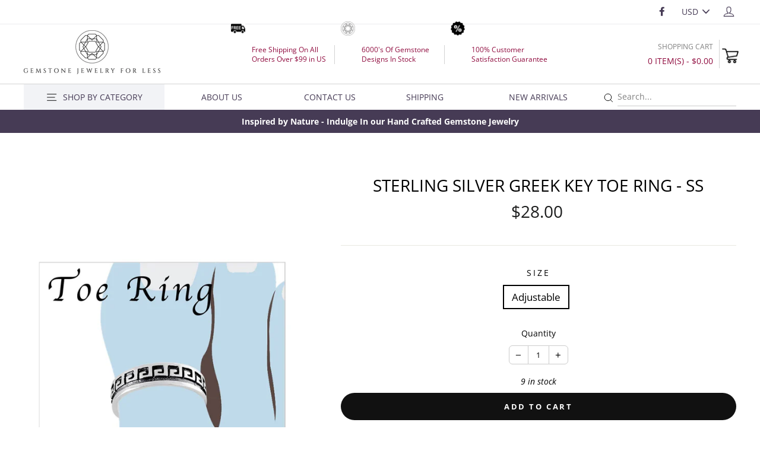

--- FILE ---
content_type: text/css
request_url: https://www.zoeysimmons.com/cdn/shop/t/84/assets/select-size-popup.scss.css?v=1511003460558226071626174090
body_size: 155
content:
.popupWrapper{width:100%!important;text-align:center}.popRel{position:relative}.popupSection .close{position:absolute;top:-7px;right:3px;font-size:22px;transform:rotate(45deg);cursor:pointer;z-index:9}.inline-add button.btn--secondary,.popupWrapper button.btn--secondary{line-height:28px;border-radius:6px;height:31px;font-size:12px;padding:0 20px;width:140px}.inline-add button.btn--secondary{border:none;background:#fff;padding:0;font-weight:600;text-transform:uppercase;color:#6e657a;border-radius:0 6px 6px 0;top:-4px;position:relative;left:0;width:105px;display:inline-block;margin:0 auto -4px -5px}.popupSection .table{text-align:center}.popupSection .js-qty{margin:3px auto;width:100px!important}.popupSection .table td{padding:1px 10px;border:0;text-align:center}.popupSection .table th{padding:10px;border:0;text-align:center;font-weight:400}.popupSection .js-qty__adjust--plus{border-right:none!important;border-radius:0 6px 6px 0}.popupSection .add-to-cart.btn--secondary{background-position:95px 5px!important}.popupSection .add-to-cart.btn--secondary:hover{background-position:95px 7px!important}.popupSection form,.popupSection table,.popupSection tr,.popupSection td,.popupSection tbody,.popupSection th{background-color:#fafafa73;border-collapse:collapse}.popupSection form{padding-top:13px}.popupSection .span{position:relative;left:-10px}.popupSection .titleRound{height:25px;width:25px;line-height:22px;border-radius:20px;border:1px solid #CCC;display:inline-block;font-size:11px}.popupSection{position:absolute;z-index:9;bottom:70px;left:50%;width:267px;transform:translate(-50%);font-size:14px;max-width:267px;background:#f7f7f7;padding-top:00px;box-shadow:2px 2px 2px #c3c3c3;display:none;border-radius:6px}.product_atc_holder{position:relative;margin-bottom:30px}.popupSection:after{transform:translate(-50%);left:50%;bottom:-50px;border:solid transparent;content:" ";height:0;width:0;position:absolute;pointer-events:none;border-color:#6660;border-top-color:#ccc;border-width:25px}.popupSection:before{transform:translate(-50%);left:50%;bottom:-47px;border:solid transparent;content:" ";height:0;width:0;position:absolute;pointer-events:none;border-color:#fff0;border-top-color:#f7f7f7;border-width:25px;z-index:9}.popupSection .quantity-increment,.inline-add .quantity-increment{height:31px;width:32px;position:relative;display:inline-block;border:none;padding:0;color:#6e657a;line-height:32px;left:-1px}.popupSection input[name=quantity],.inline-add input[name=quantity]{height:28px;width:33px;line-height:18px;padding:0;font-size:13px;position:relative;top:-2px;left:0;display:inline-block}.popupSection input[name=quantity]{width:35px;height:31px;top:0}input[name=quantity]:focus{border:none}.popupSection .js-qty{display:flex;position:relative;width:100%}.popupSection .add_to_cart_btn{margin-right:10px}.modal .product_atc_holder{position:inherit}.modal .product-single__meta{position:relative}.modal .popupSection form{overflow-y:auto}@media screen and (max-width: 630px){.small--popRel{position:relative}.small--popRel .popRel{position:inherit}.small--popRel .popupSection{width:180px}.small--popRel .popupSection .table th{padding:10px 5px;font-size:12px}.small--popRel .popupSection .table tr td:first-child,.small--popRel .popupSection .table tr td:nth-child(2){width:25%}.small--popRel .popupSection .table tr td:last-child{width:50%}.small--popRel .popupSection .table tr td{padding:1px 2px}.small--popRel .popupSection .table tr td.text-right button{margin:10px!important;width:calc(100% - 20px)}.small--popRel .popupSection .quantity-increment,.small--popRel .popupSection input[name=quantity]{width:33.33%}}@media screen and (max-width: 360px){.small--popRel .popupSection{width:166px}.small--popRel .popupSection .table tr td.text-right button{margin:10px 0!important;width:100%}}
/*# sourceMappingURL=/cdn/shop/t/84/assets/select-size-popup.scss.css.map?v=1511003460558226071626174090 */
